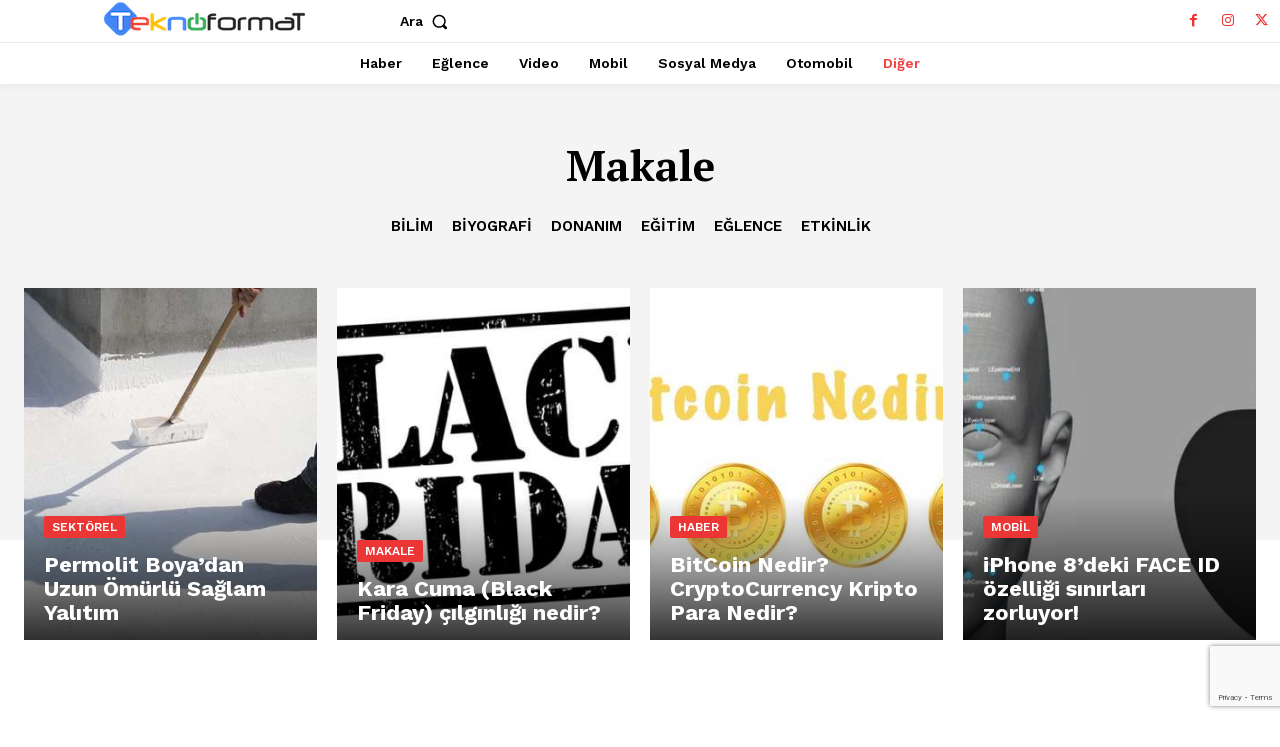

--- FILE ---
content_type: text/html; charset=utf-8
request_url: https://www.google.com/recaptcha/api2/anchor?ar=1&k=6LeIhsIUAAAAAITawrhxhZM_dQq_nlsv9KJaaKB8&co=aHR0cHM6Ly90ZWtub2Zvcm1hdC5jb206NDQz&hl=en&v=PoyoqOPhxBO7pBk68S4YbpHZ&size=invisible&anchor-ms=20000&execute-ms=30000&cb=ollccahicf08
body_size: 48654
content:
<!DOCTYPE HTML><html dir="ltr" lang="en"><head><meta http-equiv="Content-Type" content="text/html; charset=UTF-8">
<meta http-equiv="X-UA-Compatible" content="IE=edge">
<title>reCAPTCHA</title>
<style type="text/css">
/* cyrillic-ext */
@font-face {
  font-family: 'Roboto';
  font-style: normal;
  font-weight: 400;
  font-stretch: 100%;
  src: url(//fonts.gstatic.com/s/roboto/v48/KFO7CnqEu92Fr1ME7kSn66aGLdTylUAMa3GUBHMdazTgWw.woff2) format('woff2');
  unicode-range: U+0460-052F, U+1C80-1C8A, U+20B4, U+2DE0-2DFF, U+A640-A69F, U+FE2E-FE2F;
}
/* cyrillic */
@font-face {
  font-family: 'Roboto';
  font-style: normal;
  font-weight: 400;
  font-stretch: 100%;
  src: url(//fonts.gstatic.com/s/roboto/v48/KFO7CnqEu92Fr1ME7kSn66aGLdTylUAMa3iUBHMdazTgWw.woff2) format('woff2');
  unicode-range: U+0301, U+0400-045F, U+0490-0491, U+04B0-04B1, U+2116;
}
/* greek-ext */
@font-face {
  font-family: 'Roboto';
  font-style: normal;
  font-weight: 400;
  font-stretch: 100%;
  src: url(//fonts.gstatic.com/s/roboto/v48/KFO7CnqEu92Fr1ME7kSn66aGLdTylUAMa3CUBHMdazTgWw.woff2) format('woff2');
  unicode-range: U+1F00-1FFF;
}
/* greek */
@font-face {
  font-family: 'Roboto';
  font-style: normal;
  font-weight: 400;
  font-stretch: 100%;
  src: url(//fonts.gstatic.com/s/roboto/v48/KFO7CnqEu92Fr1ME7kSn66aGLdTylUAMa3-UBHMdazTgWw.woff2) format('woff2');
  unicode-range: U+0370-0377, U+037A-037F, U+0384-038A, U+038C, U+038E-03A1, U+03A3-03FF;
}
/* math */
@font-face {
  font-family: 'Roboto';
  font-style: normal;
  font-weight: 400;
  font-stretch: 100%;
  src: url(//fonts.gstatic.com/s/roboto/v48/KFO7CnqEu92Fr1ME7kSn66aGLdTylUAMawCUBHMdazTgWw.woff2) format('woff2');
  unicode-range: U+0302-0303, U+0305, U+0307-0308, U+0310, U+0312, U+0315, U+031A, U+0326-0327, U+032C, U+032F-0330, U+0332-0333, U+0338, U+033A, U+0346, U+034D, U+0391-03A1, U+03A3-03A9, U+03B1-03C9, U+03D1, U+03D5-03D6, U+03F0-03F1, U+03F4-03F5, U+2016-2017, U+2034-2038, U+203C, U+2040, U+2043, U+2047, U+2050, U+2057, U+205F, U+2070-2071, U+2074-208E, U+2090-209C, U+20D0-20DC, U+20E1, U+20E5-20EF, U+2100-2112, U+2114-2115, U+2117-2121, U+2123-214F, U+2190, U+2192, U+2194-21AE, U+21B0-21E5, U+21F1-21F2, U+21F4-2211, U+2213-2214, U+2216-22FF, U+2308-230B, U+2310, U+2319, U+231C-2321, U+2336-237A, U+237C, U+2395, U+239B-23B7, U+23D0, U+23DC-23E1, U+2474-2475, U+25AF, U+25B3, U+25B7, U+25BD, U+25C1, U+25CA, U+25CC, U+25FB, U+266D-266F, U+27C0-27FF, U+2900-2AFF, U+2B0E-2B11, U+2B30-2B4C, U+2BFE, U+3030, U+FF5B, U+FF5D, U+1D400-1D7FF, U+1EE00-1EEFF;
}
/* symbols */
@font-face {
  font-family: 'Roboto';
  font-style: normal;
  font-weight: 400;
  font-stretch: 100%;
  src: url(//fonts.gstatic.com/s/roboto/v48/KFO7CnqEu92Fr1ME7kSn66aGLdTylUAMaxKUBHMdazTgWw.woff2) format('woff2');
  unicode-range: U+0001-000C, U+000E-001F, U+007F-009F, U+20DD-20E0, U+20E2-20E4, U+2150-218F, U+2190, U+2192, U+2194-2199, U+21AF, U+21E6-21F0, U+21F3, U+2218-2219, U+2299, U+22C4-22C6, U+2300-243F, U+2440-244A, U+2460-24FF, U+25A0-27BF, U+2800-28FF, U+2921-2922, U+2981, U+29BF, U+29EB, U+2B00-2BFF, U+4DC0-4DFF, U+FFF9-FFFB, U+10140-1018E, U+10190-1019C, U+101A0, U+101D0-101FD, U+102E0-102FB, U+10E60-10E7E, U+1D2C0-1D2D3, U+1D2E0-1D37F, U+1F000-1F0FF, U+1F100-1F1AD, U+1F1E6-1F1FF, U+1F30D-1F30F, U+1F315, U+1F31C, U+1F31E, U+1F320-1F32C, U+1F336, U+1F378, U+1F37D, U+1F382, U+1F393-1F39F, U+1F3A7-1F3A8, U+1F3AC-1F3AF, U+1F3C2, U+1F3C4-1F3C6, U+1F3CA-1F3CE, U+1F3D4-1F3E0, U+1F3ED, U+1F3F1-1F3F3, U+1F3F5-1F3F7, U+1F408, U+1F415, U+1F41F, U+1F426, U+1F43F, U+1F441-1F442, U+1F444, U+1F446-1F449, U+1F44C-1F44E, U+1F453, U+1F46A, U+1F47D, U+1F4A3, U+1F4B0, U+1F4B3, U+1F4B9, U+1F4BB, U+1F4BF, U+1F4C8-1F4CB, U+1F4D6, U+1F4DA, U+1F4DF, U+1F4E3-1F4E6, U+1F4EA-1F4ED, U+1F4F7, U+1F4F9-1F4FB, U+1F4FD-1F4FE, U+1F503, U+1F507-1F50B, U+1F50D, U+1F512-1F513, U+1F53E-1F54A, U+1F54F-1F5FA, U+1F610, U+1F650-1F67F, U+1F687, U+1F68D, U+1F691, U+1F694, U+1F698, U+1F6AD, U+1F6B2, U+1F6B9-1F6BA, U+1F6BC, U+1F6C6-1F6CF, U+1F6D3-1F6D7, U+1F6E0-1F6EA, U+1F6F0-1F6F3, U+1F6F7-1F6FC, U+1F700-1F7FF, U+1F800-1F80B, U+1F810-1F847, U+1F850-1F859, U+1F860-1F887, U+1F890-1F8AD, U+1F8B0-1F8BB, U+1F8C0-1F8C1, U+1F900-1F90B, U+1F93B, U+1F946, U+1F984, U+1F996, U+1F9E9, U+1FA00-1FA6F, U+1FA70-1FA7C, U+1FA80-1FA89, U+1FA8F-1FAC6, U+1FACE-1FADC, U+1FADF-1FAE9, U+1FAF0-1FAF8, U+1FB00-1FBFF;
}
/* vietnamese */
@font-face {
  font-family: 'Roboto';
  font-style: normal;
  font-weight: 400;
  font-stretch: 100%;
  src: url(//fonts.gstatic.com/s/roboto/v48/KFO7CnqEu92Fr1ME7kSn66aGLdTylUAMa3OUBHMdazTgWw.woff2) format('woff2');
  unicode-range: U+0102-0103, U+0110-0111, U+0128-0129, U+0168-0169, U+01A0-01A1, U+01AF-01B0, U+0300-0301, U+0303-0304, U+0308-0309, U+0323, U+0329, U+1EA0-1EF9, U+20AB;
}
/* latin-ext */
@font-face {
  font-family: 'Roboto';
  font-style: normal;
  font-weight: 400;
  font-stretch: 100%;
  src: url(//fonts.gstatic.com/s/roboto/v48/KFO7CnqEu92Fr1ME7kSn66aGLdTylUAMa3KUBHMdazTgWw.woff2) format('woff2');
  unicode-range: U+0100-02BA, U+02BD-02C5, U+02C7-02CC, U+02CE-02D7, U+02DD-02FF, U+0304, U+0308, U+0329, U+1D00-1DBF, U+1E00-1E9F, U+1EF2-1EFF, U+2020, U+20A0-20AB, U+20AD-20C0, U+2113, U+2C60-2C7F, U+A720-A7FF;
}
/* latin */
@font-face {
  font-family: 'Roboto';
  font-style: normal;
  font-weight: 400;
  font-stretch: 100%;
  src: url(//fonts.gstatic.com/s/roboto/v48/KFO7CnqEu92Fr1ME7kSn66aGLdTylUAMa3yUBHMdazQ.woff2) format('woff2');
  unicode-range: U+0000-00FF, U+0131, U+0152-0153, U+02BB-02BC, U+02C6, U+02DA, U+02DC, U+0304, U+0308, U+0329, U+2000-206F, U+20AC, U+2122, U+2191, U+2193, U+2212, U+2215, U+FEFF, U+FFFD;
}
/* cyrillic-ext */
@font-face {
  font-family: 'Roboto';
  font-style: normal;
  font-weight: 500;
  font-stretch: 100%;
  src: url(//fonts.gstatic.com/s/roboto/v48/KFO7CnqEu92Fr1ME7kSn66aGLdTylUAMa3GUBHMdazTgWw.woff2) format('woff2');
  unicode-range: U+0460-052F, U+1C80-1C8A, U+20B4, U+2DE0-2DFF, U+A640-A69F, U+FE2E-FE2F;
}
/* cyrillic */
@font-face {
  font-family: 'Roboto';
  font-style: normal;
  font-weight: 500;
  font-stretch: 100%;
  src: url(//fonts.gstatic.com/s/roboto/v48/KFO7CnqEu92Fr1ME7kSn66aGLdTylUAMa3iUBHMdazTgWw.woff2) format('woff2');
  unicode-range: U+0301, U+0400-045F, U+0490-0491, U+04B0-04B1, U+2116;
}
/* greek-ext */
@font-face {
  font-family: 'Roboto';
  font-style: normal;
  font-weight: 500;
  font-stretch: 100%;
  src: url(//fonts.gstatic.com/s/roboto/v48/KFO7CnqEu92Fr1ME7kSn66aGLdTylUAMa3CUBHMdazTgWw.woff2) format('woff2');
  unicode-range: U+1F00-1FFF;
}
/* greek */
@font-face {
  font-family: 'Roboto';
  font-style: normal;
  font-weight: 500;
  font-stretch: 100%;
  src: url(//fonts.gstatic.com/s/roboto/v48/KFO7CnqEu92Fr1ME7kSn66aGLdTylUAMa3-UBHMdazTgWw.woff2) format('woff2');
  unicode-range: U+0370-0377, U+037A-037F, U+0384-038A, U+038C, U+038E-03A1, U+03A3-03FF;
}
/* math */
@font-face {
  font-family: 'Roboto';
  font-style: normal;
  font-weight: 500;
  font-stretch: 100%;
  src: url(//fonts.gstatic.com/s/roboto/v48/KFO7CnqEu92Fr1ME7kSn66aGLdTylUAMawCUBHMdazTgWw.woff2) format('woff2');
  unicode-range: U+0302-0303, U+0305, U+0307-0308, U+0310, U+0312, U+0315, U+031A, U+0326-0327, U+032C, U+032F-0330, U+0332-0333, U+0338, U+033A, U+0346, U+034D, U+0391-03A1, U+03A3-03A9, U+03B1-03C9, U+03D1, U+03D5-03D6, U+03F0-03F1, U+03F4-03F5, U+2016-2017, U+2034-2038, U+203C, U+2040, U+2043, U+2047, U+2050, U+2057, U+205F, U+2070-2071, U+2074-208E, U+2090-209C, U+20D0-20DC, U+20E1, U+20E5-20EF, U+2100-2112, U+2114-2115, U+2117-2121, U+2123-214F, U+2190, U+2192, U+2194-21AE, U+21B0-21E5, U+21F1-21F2, U+21F4-2211, U+2213-2214, U+2216-22FF, U+2308-230B, U+2310, U+2319, U+231C-2321, U+2336-237A, U+237C, U+2395, U+239B-23B7, U+23D0, U+23DC-23E1, U+2474-2475, U+25AF, U+25B3, U+25B7, U+25BD, U+25C1, U+25CA, U+25CC, U+25FB, U+266D-266F, U+27C0-27FF, U+2900-2AFF, U+2B0E-2B11, U+2B30-2B4C, U+2BFE, U+3030, U+FF5B, U+FF5D, U+1D400-1D7FF, U+1EE00-1EEFF;
}
/* symbols */
@font-face {
  font-family: 'Roboto';
  font-style: normal;
  font-weight: 500;
  font-stretch: 100%;
  src: url(//fonts.gstatic.com/s/roboto/v48/KFO7CnqEu92Fr1ME7kSn66aGLdTylUAMaxKUBHMdazTgWw.woff2) format('woff2');
  unicode-range: U+0001-000C, U+000E-001F, U+007F-009F, U+20DD-20E0, U+20E2-20E4, U+2150-218F, U+2190, U+2192, U+2194-2199, U+21AF, U+21E6-21F0, U+21F3, U+2218-2219, U+2299, U+22C4-22C6, U+2300-243F, U+2440-244A, U+2460-24FF, U+25A0-27BF, U+2800-28FF, U+2921-2922, U+2981, U+29BF, U+29EB, U+2B00-2BFF, U+4DC0-4DFF, U+FFF9-FFFB, U+10140-1018E, U+10190-1019C, U+101A0, U+101D0-101FD, U+102E0-102FB, U+10E60-10E7E, U+1D2C0-1D2D3, U+1D2E0-1D37F, U+1F000-1F0FF, U+1F100-1F1AD, U+1F1E6-1F1FF, U+1F30D-1F30F, U+1F315, U+1F31C, U+1F31E, U+1F320-1F32C, U+1F336, U+1F378, U+1F37D, U+1F382, U+1F393-1F39F, U+1F3A7-1F3A8, U+1F3AC-1F3AF, U+1F3C2, U+1F3C4-1F3C6, U+1F3CA-1F3CE, U+1F3D4-1F3E0, U+1F3ED, U+1F3F1-1F3F3, U+1F3F5-1F3F7, U+1F408, U+1F415, U+1F41F, U+1F426, U+1F43F, U+1F441-1F442, U+1F444, U+1F446-1F449, U+1F44C-1F44E, U+1F453, U+1F46A, U+1F47D, U+1F4A3, U+1F4B0, U+1F4B3, U+1F4B9, U+1F4BB, U+1F4BF, U+1F4C8-1F4CB, U+1F4D6, U+1F4DA, U+1F4DF, U+1F4E3-1F4E6, U+1F4EA-1F4ED, U+1F4F7, U+1F4F9-1F4FB, U+1F4FD-1F4FE, U+1F503, U+1F507-1F50B, U+1F50D, U+1F512-1F513, U+1F53E-1F54A, U+1F54F-1F5FA, U+1F610, U+1F650-1F67F, U+1F687, U+1F68D, U+1F691, U+1F694, U+1F698, U+1F6AD, U+1F6B2, U+1F6B9-1F6BA, U+1F6BC, U+1F6C6-1F6CF, U+1F6D3-1F6D7, U+1F6E0-1F6EA, U+1F6F0-1F6F3, U+1F6F7-1F6FC, U+1F700-1F7FF, U+1F800-1F80B, U+1F810-1F847, U+1F850-1F859, U+1F860-1F887, U+1F890-1F8AD, U+1F8B0-1F8BB, U+1F8C0-1F8C1, U+1F900-1F90B, U+1F93B, U+1F946, U+1F984, U+1F996, U+1F9E9, U+1FA00-1FA6F, U+1FA70-1FA7C, U+1FA80-1FA89, U+1FA8F-1FAC6, U+1FACE-1FADC, U+1FADF-1FAE9, U+1FAF0-1FAF8, U+1FB00-1FBFF;
}
/* vietnamese */
@font-face {
  font-family: 'Roboto';
  font-style: normal;
  font-weight: 500;
  font-stretch: 100%;
  src: url(//fonts.gstatic.com/s/roboto/v48/KFO7CnqEu92Fr1ME7kSn66aGLdTylUAMa3OUBHMdazTgWw.woff2) format('woff2');
  unicode-range: U+0102-0103, U+0110-0111, U+0128-0129, U+0168-0169, U+01A0-01A1, U+01AF-01B0, U+0300-0301, U+0303-0304, U+0308-0309, U+0323, U+0329, U+1EA0-1EF9, U+20AB;
}
/* latin-ext */
@font-face {
  font-family: 'Roboto';
  font-style: normal;
  font-weight: 500;
  font-stretch: 100%;
  src: url(//fonts.gstatic.com/s/roboto/v48/KFO7CnqEu92Fr1ME7kSn66aGLdTylUAMa3KUBHMdazTgWw.woff2) format('woff2');
  unicode-range: U+0100-02BA, U+02BD-02C5, U+02C7-02CC, U+02CE-02D7, U+02DD-02FF, U+0304, U+0308, U+0329, U+1D00-1DBF, U+1E00-1E9F, U+1EF2-1EFF, U+2020, U+20A0-20AB, U+20AD-20C0, U+2113, U+2C60-2C7F, U+A720-A7FF;
}
/* latin */
@font-face {
  font-family: 'Roboto';
  font-style: normal;
  font-weight: 500;
  font-stretch: 100%;
  src: url(//fonts.gstatic.com/s/roboto/v48/KFO7CnqEu92Fr1ME7kSn66aGLdTylUAMa3yUBHMdazQ.woff2) format('woff2');
  unicode-range: U+0000-00FF, U+0131, U+0152-0153, U+02BB-02BC, U+02C6, U+02DA, U+02DC, U+0304, U+0308, U+0329, U+2000-206F, U+20AC, U+2122, U+2191, U+2193, U+2212, U+2215, U+FEFF, U+FFFD;
}
/* cyrillic-ext */
@font-face {
  font-family: 'Roboto';
  font-style: normal;
  font-weight: 900;
  font-stretch: 100%;
  src: url(//fonts.gstatic.com/s/roboto/v48/KFO7CnqEu92Fr1ME7kSn66aGLdTylUAMa3GUBHMdazTgWw.woff2) format('woff2');
  unicode-range: U+0460-052F, U+1C80-1C8A, U+20B4, U+2DE0-2DFF, U+A640-A69F, U+FE2E-FE2F;
}
/* cyrillic */
@font-face {
  font-family: 'Roboto';
  font-style: normal;
  font-weight: 900;
  font-stretch: 100%;
  src: url(//fonts.gstatic.com/s/roboto/v48/KFO7CnqEu92Fr1ME7kSn66aGLdTylUAMa3iUBHMdazTgWw.woff2) format('woff2');
  unicode-range: U+0301, U+0400-045F, U+0490-0491, U+04B0-04B1, U+2116;
}
/* greek-ext */
@font-face {
  font-family: 'Roboto';
  font-style: normal;
  font-weight: 900;
  font-stretch: 100%;
  src: url(//fonts.gstatic.com/s/roboto/v48/KFO7CnqEu92Fr1ME7kSn66aGLdTylUAMa3CUBHMdazTgWw.woff2) format('woff2');
  unicode-range: U+1F00-1FFF;
}
/* greek */
@font-face {
  font-family: 'Roboto';
  font-style: normal;
  font-weight: 900;
  font-stretch: 100%;
  src: url(//fonts.gstatic.com/s/roboto/v48/KFO7CnqEu92Fr1ME7kSn66aGLdTylUAMa3-UBHMdazTgWw.woff2) format('woff2');
  unicode-range: U+0370-0377, U+037A-037F, U+0384-038A, U+038C, U+038E-03A1, U+03A3-03FF;
}
/* math */
@font-face {
  font-family: 'Roboto';
  font-style: normal;
  font-weight: 900;
  font-stretch: 100%;
  src: url(//fonts.gstatic.com/s/roboto/v48/KFO7CnqEu92Fr1ME7kSn66aGLdTylUAMawCUBHMdazTgWw.woff2) format('woff2');
  unicode-range: U+0302-0303, U+0305, U+0307-0308, U+0310, U+0312, U+0315, U+031A, U+0326-0327, U+032C, U+032F-0330, U+0332-0333, U+0338, U+033A, U+0346, U+034D, U+0391-03A1, U+03A3-03A9, U+03B1-03C9, U+03D1, U+03D5-03D6, U+03F0-03F1, U+03F4-03F5, U+2016-2017, U+2034-2038, U+203C, U+2040, U+2043, U+2047, U+2050, U+2057, U+205F, U+2070-2071, U+2074-208E, U+2090-209C, U+20D0-20DC, U+20E1, U+20E5-20EF, U+2100-2112, U+2114-2115, U+2117-2121, U+2123-214F, U+2190, U+2192, U+2194-21AE, U+21B0-21E5, U+21F1-21F2, U+21F4-2211, U+2213-2214, U+2216-22FF, U+2308-230B, U+2310, U+2319, U+231C-2321, U+2336-237A, U+237C, U+2395, U+239B-23B7, U+23D0, U+23DC-23E1, U+2474-2475, U+25AF, U+25B3, U+25B7, U+25BD, U+25C1, U+25CA, U+25CC, U+25FB, U+266D-266F, U+27C0-27FF, U+2900-2AFF, U+2B0E-2B11, U+2B30-2B4C, U+2BFE, U+3030, U+FF5B, U+FF5D, U+1D400-1D7FF, U+1EE00-1EEFF;
}
/* symbols */
@font-face {
  font-family: 'Roboto';
  font-style: normal;
  font-weight: 900;
  font-stretch: 100%;
  src: url(//fonts.gstatic.com/s/roboto/v48/KFO7CnqEu92Fr1ME7kSn66aGLdTylUAMaxKUBHMdazTgWw.woff2) format('woff2');
  unicode-range: U+0001-000C, U+000E-001F, U+007F-009F, U+20DD-20E0, U+20E2-20E4, U+2150-218F, U+2190, U+2192, U+2194-2199, U+21AF, U+21E6-21F0, U+21F3, U+2218-2219, U+2299, U+22C4-22C6, U+2300-243F, U+2440-244A, U+2460-24FF, U+25A0-27BF, U+2800-28FF, U+2921-2922, U+2981, U+29BF, U+29EB, U+2B00-2BFF, U+4DC0-4DFF, U+FFF9-FFFB, U+10140-1018E, U+10190-1019C, U+101A0, U+101D0-101FD, U+102E0-102FB, U+10E60-10E7E, U+1D2C0-1D2D3, U+1D2E0-1D37F, U+1F000-1F0FF, U+1F100-1F1AD, U+1F1E6-1F1FF, U+1F30D-1F30F, U+1F315, U+1F31C, U+1F31E, U+1F320-1F32C, U+1F336, U+1F378, U+1F37D, U+1F382, U+1F393-1F39F, U+1F3A7-1F3A8, U+1F3AC-1F3AF, U+1F3C2, U+1F3C4-1F3C6, U+1F3CA-1F3CE, U+1F3D4-1F3E0, U+1F3ED, U+1F3F1-1F3F3, U+1F3F5-1F3F7, U+1F408, U+1F415, U+1F41F, U+1F426, U+1F43F, U+1F441-1F442, U+1F444, U+1F446-1F449, U+1F44C-1F44E, U+1F453, U+1F46A, U+1F47D, U+1F4A3, U+1F4B0, U+1F4B3, U+1F4B9, U+1F4BB, U+1F4BF, U+1F4C8-1F4CB, U+1F4D6, U+1F4DA, U+1F4DF, U+1F4E3-1F4E6, U+1F4EA-1F4ED, U+1F4F7, U+1F4F9-1F4FB, U+1F4FD-1F4FE, U+1F503, U+1F507-1F50B, U+1F50D, U+1F512-1F513, U+1F53E-1F54A, U+1F54F-1F5FA, U+1F610, U+1F650-1F67F, U+1F687, U+1F68D, U+1F691, U+1F694, U+1F698, U+1F6AD, U+1F6B2, U+1F6B9-1F6BA, U+1F6BC, U+1F6C6-1F6CF, U+1F6D3-1F6D7, U+1F6E0-1F6EA, U+1F6F0-1F6F3, U+1F6F7-1F6FC, U+1F700-1F7FF, U+1F800-1F80B, U+1F810-1F847, U+1F850-1F859, U+1F860-1F887, U+1F890-1F8AD, U+1F8B0-1F8BB, U+1F8C0-1F8C1, U+1F900-1F90B, U+1F93B, U+1F946, U+1F984, U+1F996, U+1F9E9, U+1FA00-1FA6F, U+1FA70-1FA7C, U+1FA80-1FA89, U+1FA8F-1FAC6, U+1FACE-1FADC, U+1FADF-1FAE9, U+1FAF0-1FAF8, U+1FB00-1FBFF;
}
/* vietnamese */
@font-face {
  font-family: 'Roboto';
  font-style: normal;
  font-weight: 900;
  font-stretch: 100%;
  src: url(//fonts.gstatic.com/s/roboto/v48/KFO7CnqEu92Fr1ME7kSn66aGLdTylUAMa3OUBHMdazTgWw.woff2) format('woff2');
  unicode-range: U+0102-0103, U+0110-0111, U+0128-0129, U+0168-0169, U+01A0-01A1, U+01AF-01B0, U+0300-0301, U+0303-0304, U+0308-0309, U+0323, U+0329, U+1EA0-1EF9, U+20AB;
}
/* latin-ext */
@font-face {
  font-family: 'Roboto';
  font-style: normal;
  font-weight: 900;
  font-stretch: 100%;
  src: url(//fonts.gstatic.com/s/roboto/v48/KFO7CnqEu92Fr1ME7kSn66aGLdTylUAMa3KUBHMdazTgWw.woff2) format('woff2');
  unicode-range: U+0100-02BA, U+02BD-02C5, U+02C7-02CC, U+02CE-02D7, U+02DD-02FF, U+0304, U+0308, U+0329, U+1D00-1DBF, U+1E00-1E9F, U+1EF2-1EFF, U+2020, U+20A0-20AB, U+20AD-20C0, U+2113, U+2C60-2C7F, U+A720-A7FF;
}
/* latin */
@font-face {
  font-family: 'Roboto';
  font-style: normal;
  font-weight: 900;
  font-stretch: 100%;
  src: url(//fonts.gstatic.com/s/roboto/v48/KFO7CnqEu92Fr1ME7kSn66aGLdTylUAMa3yUBHMdazQ.woff2) format('woff2');
  unicode-range: U+0000-00FF, U+0131, U+0152-0153, U+02BB-02BC, U+02C6, U+02DA, U+02DC, U+0304, U+0308, U+0329, U+2000-206F, U+20AC, U+2122, U+2191, U+2193, U+2212, U+2215, U+FEFF, U+FFFD;
}

</style>
<link rel="stylesheet" type="text/css" href="https://www.gstatic.com/recaptcha/releases/PoyoqOPhxBO7pBk68S4YbpHZ/styles__ltr.css">
<script nonce="KI92vm9JjgwL5DVa-qhsJw" type="text/javascript">window['__recaptcha_api'] = 'https://www.google.com/recaptcha/api2/';</script>
<script type="text/javascript" src="https://www.gstatic.com/recaptcha/releases/PoyoqOPhxBO7pBk68S4YbpHZ/recaptcha__en.js" nonce="KI92vm9JjgwL5DVa-qhsJw">
      
    </script></head>
<body><div id="rc-anchor-alert" class="rc-anchor-alert"></div>
<input type="hidden" id="recaptcha-token" value="[base64]">
<script type="text/javascript" nonce="KI92vm9JjgwL5DVa-qhsJw">
      recaptcha.anchor.Main.init("[\x22ainput\x22,[\x22bgdata\x22,\x22\x22,\[base64]/[base64]/[base64]/[base64]/[base64]/[base64]/KGcoTywyNTMsTy5PKSxVRyhPLEMpKTpnKE8sMjUzLEMpLE8pKSxsKSksTykpfSxieT1mdW5jdGlvbihDLE8sdSxsKXtmb3IobD0odT1SKEMpLDApO08+MDtPLS0pbD1sPDw4fFooQyk7ZyhDLHUsbCl9LFVHPWZ1bmN0aW9uKEMsTyl7Qy5pLmxlbmd0aD4xMDQ/[base64]/[base64]/[base64]/[base64]/[base64]/[base64]/[base64]\\u003d\x22,\[base64]\\u003d\\u003d\x22,\x22XsKew4oaw6fChcO0S8O+wpd+OsKsKMK1eVNgw7HDrwHDnsK/wpbCoE3Dvl/DjQoLaDc9ewASfcKuwrZSwoFGIx41w6TCrR1rw63CiVNDwpAPG1jClUY2w4fCl8Kqw4BoD3fCqGXDs8KNGMKTwrDDjF8FIMK2wrbDhsK1I04lwo3CoMOcd8OVwo7Drg7DkF0GfMK4wrXDrsOvYMKWwq5Vw4UcA1/CtsKkNwx8KiPCnUTDnsK1w4TCmcOtw4LCicOwZMKWwqvDphTDozTDm2I4wrrDscKtesKREcKeP2kdwrMPwpA6eAXDkgl4w6DCoDfCl2d2wobDjTrDp0ZUw5DDsmUOw707w67DrC7CoiQ/w5LCiHpjMEptcW/DiCErKsOeTFXCqsOKW8Ocwrh+DcK9wq3CjsOAw6TCqS/CnngaPCIaJ10/w6jDmxFbWC7CgWhUwqPCksOiw6ZXKcO/[base64]/DryLDkkvCksOcwr9KER7CqmM6wrZaw79xw5tcJMOZDx1aw4bCgsKQw63CkxjCkgjCmU3ClW7CgyBhV8OtKUdCGMKCwr7DgSYBw7PCqjXDu8KXJsKfP0XDmcKSw4jCpyvDgyI+w5zCtikRQ0F3wr9YIsOJBsK3w4rCjH7CjVPCtcKNWMKwBRpedhwWw6/Dh8Kxw7LCrXxQWwTDtgg4AsOLdAF7QCPDl0zDtSASwqY0wrAxaMKAwoJ1w4UPwqN+eMO0Q3E9EiXCoVzCiiUtVwApQxLDnMKew4k7w6vDicOQw5tPwrnCqsKZETtmwqzCnjDCtXxWYcOJcsKywqDCmsKAwo/CoMOjXWHDvMOjb0jDtiFSXWhwwqdNwookw6fCtMKewrXCscKFwqEfTgnDo1kHw4zCgsKjeQRCw5lVw4VNw6bCmsKAw4DDrcO+RCRXwrw9wqVcaS7Cp8K/w6YQwqZ4wr9GewLDoMKUBDcoODHCqMKXKMOMwrDDgMOocMKmw4IaAsK+wqwrwofCscK4dHNfwq0Iw7VmwrEow4/DpsKQaMKCwpByWA7CpGMPw7QLfSIEwq0jw4bDgMO5wrbDgMKkw7wHwqdnDFHDq8K2wpfDuG/CsMOjYsK3w7XChcKnbcKXCsOkaDrDocK/cHTDh8KhI8OxdmvCjMOqd8OMw6ZFQcKNw7LCuW17wpcqfjskwo7DsG3DrsO9wq3DiMKwOx9/w4vDlsObwpnChnvCpCFSwp9tRcOfRsOMwofCosKUwqTChmDCusO+f8KAJ8KWwq7DpXVaYXdlRcKGe8KGHcKhwp7CqMONw4ENw4pww6PCpwkfwpvCrG/[base64]/[base64]/w6bCtU/[base64]/Cgg/CqsKLUmwxwp9MwpwAwoXDhMORIFovw5/Cp8KkwprDssKOw7fDvcOyfRrCvx8NFMK5wrnDr2AtwpYCYG/[base64]/w6LDpnI+wpTDh11gw6HDoVdEUiXDum7Cp8KgwozDpcORw5toLwN7w4fCmcKQOsK+w4lCwpTCkMOjw5XDosKFDsOUw5jCk0klw58uTi0Uw4AUd8O/[base64]/CpsOTZsKtJcKqw5DCpsKoHgZuw6TCpcKzLMK4BTnDj3rCp8O3w4gVPmHDpiLCq8O+w6DDu009QMOow58ew4V3wosTSDFhASg4w6/[base64]/[base64]/[base64]/w5Enwp7Cu8KpwrnCl8KrJAYkwrrDuwBzCkPCvsKtP8OTEMKMw6h6aMK5dcKTwpgGGVF4WituwpjDilnCiHxGL8O4dUnDpcKbOGjCgMKIL8Oyw6dnBkzCujQvKiDDhjNIwod8w4TDp1Yxwpc/NMKtQGBoHsOHw7kQwrFQdidPA8ORwos1QsKod8KPYsOtPC3CosO6w6R6w6/DlsOMw6HDscKARAvDscKMAsO+BcKqBXbDuiLDtcOjw5/Ck8OEw7hhwrzDlMOgw6PCmsOPZHZONcKtwoUOw6nDkH52XkzDr2svacO5w6HCqcO9w7oPdsKmIcO0VsKQw4bCoCZAcsOvw5PDlwTDrcONH3sewoXDhUkfWcONIXPDrsKywpgzwqZMw4bDtQ9iwrPDtMK2w7jCoVhOwqfCk8OULFlTwqXDr8K/eMKhwqZSU01Rw58JwqLDv3YewpXCpgBDdh7DpSjCiwfDpcKRHMOIwoFrbirCgUDDtBnDlwzDlGI7wqpQwr9Fw4TCrQHDlD7Cv8OpYGnCh0zDt8KtEcK0ORhfLGHDn0cjwovCvMKKw4TCu8OIwoHDgz/CrG3DoHDDon3DrsKvQ8OYwrZzwq97WWFow6rCqmJdw4ACQEFKw6BEKcKpFC7Cj1FiwqMHIMKRAcKtwpwxwr3Do8OQWsOHNsKaLXEvw63DqsKwXXNqdsKywo0swonDjyrDsX/[base64]/MnjDhQ/[base64]/[base64]/PMKJVsKRwpDDpcOcUXVew5/DjcOPwpMBw4fDjsK4U0zDrsKAci3DgGYjwokgSsOpVWNaw54Ow4gbwqzDnTvCgRVcw4nDjcKew5ZAdMOWwrPDo8OFwp3CvWrDsC9XF0jCvsKifVoGw6B0w4xvw7PDhBp9FMK8YEEyQHDCjcKNwpPDkmVBwp02fAITXRhHw6V6MB4Aw4tXw7AsWRIfwrXDhMO/[base64]/wptvwoTCsA7CpcO+KcO9w5fCjMOzUA7DgBXDusOzw6gld1Agw4wmwoN6w57CkX7DiC4zesOlVn1Ww6/CimzCh8OXNsKcXMKoQ8Ohw5PCt8KIwqN8HRIsw73DrsO9wrTDtMKDw5BzUsKQVsKCw6hewqbCgk/Co8OZwpzCpXDDtg5gGRrCqsKZw4hUwpXDiwLCvcKKYsKJF8Olw77DkcOIwoNZw4fDrWnCvsOqw6PDkzPCk8OKdcO7MMOdMUvClMKKMcK5GW1Lw7Jhw5HDnF/DvcOmw6BpwpoNAmhowr7CucOGw7nDgMKqw4LDgMK/wrFnwopmYsKGFcOIwq7Cl8K5w6vCicKCwolJwqPDsClcOnc7VsK1w7EJw5XDqmnDpz7Do8OQwrLCuQ7DoMOpw4VXw5jDvFzDqCE/wqVJWsKHTsKcO2/[base64]/DosKZw4IPOcOXQ8OrLMOXfh9WdsKYw47CtQl/aMOJTCgycA/DkDTDscKmS2xtw67Cv2NQwrw7ZAfDvgpSwrvDmz7CsE0gTHppw6/CkUx+fcKpwqcWwqvCujonw4zDmAV4ScKQf8KRQsKrOcOGaV/DtRlBw5XCqR/DgjRLdMKQw5YSwoHDosOIfMOZBWbCrMOxb8O6W8KZw53DtcKJFiZ/f8ORw77CvmLCvyYJwpAbSsK/wp/CiMOwGgAuQcOAwqLDnl0cQMKFw6XCpFHDlMK9w5VZVGhZwpvDtV7CscOrw5Q+wpXDt8KewobDjmB2fXLCusKzA8KKwpTCgsK7wqMqw7bCpsKzF1LDsMKoayjCmMKXfxLCrgLDnsODWjTCvRfDk8KXwoddAsOuZsKhfsKpDzzDm8OWGcOGJ8K2GsKfwo/CksKTSxZ0w47CqMOHCHjCs8OFFcKHHsO0wrJsw59gcsOTw57Dq8O1Q8ODHC3CrX7CuMOvwpc1wo9DwohIw4HCt0bDrmrCh2fCtzDDgcKOY8OXwrvDtsOZwqPDmsKAw4nDkE0HEsOmfXnDvw4xw57DrGNQwqRtPFbCsk/CnHfDusO1eMOCV8OPUMOgcD9cHHsDwrphMMKOw6TCuV4tw5UBw5TDgcKyZsKXw7JSw7HDkT3CoyQRKxzDi0HCuxQuwqtVw5NVbE/ChcO8w6vCuMKvw4opw5jDu8OewqBswrUFUcOQbcO6C8KBa8Ozw4XCiMOnw5vDscK/CWwaKA9Qwr3DlMKqJ0jCqXVhFcOYPMO9wrjCh8KXBMKRdMKNwpDDo8Oywq/Dk8OtBxtKw55kwp0xGcKPDcONcsOow7kbB8KZLhTCuk/DrcO/[base64]/DsmHCi8Orw6wIwo7DiMKewrQdw6MLw4/CuTnDncKbZnHChkPClGkDw4vDisODw5RjVcKrw7PCiUZhw7LCicKMw5snw6DCpCFJKMORFwjDuMOSGMOJwqFhw6EsHn/CvcKXIzvCpWJIwrM4e8OnwrvCoQLCjsKpw4Vxw73DsTo7wqA9w6/DlTrDrHrDvcKPw4/CqXjDqsKDw4PCjcKSwoIWw6PDp1BtFXcVw7pEfMKIWsKVCsODwpV9Wg/CpGbDtQ/Dq8KAKlnDmMKXwqbCqBALw6LCv8OJLifCgWRuTMKIQCPCgFBSP29eb8ODH0ARaGDDpWjDm0HDhsKnw53CqMKlfsOiaCjDqcKhOxVNGMKCwotvPkbCrVpFD8K9w5zCg8OofMOawqLCtHvDtsOEw70Kw43DgQ7DjMOrw6RTwrIDwq/DosKwWcKsw5Jlw63DsHjDtjpMw4nDmB/ClCbDrsKbLMOvc8K3LHB8wodiwoAow5DDkFBBQyQMwppKKMK/B2Akw7jDpngCJmrDrsOqYsKowpMFw7fDmsOgccOHwpPDuMKqe1LDqcOXSMK3wqXCr1URwogOw47CtcOtUFcMwpzDuDsUwoTDqk/CjT8gSG/Ck8KDw5fCtyt1w7nDmsKbDExCw7DDgTcxwr7CnVQGw7HCtcKlR8Kmw4hgw7kqWcO1GDHDkMKeQ8K2SirDsVtqKGh7GFDDhURCNXTDiMOhHVB7w7YFwqMtL3s0AMOFwp/CpWvCscOTZxLCi8KmMmk4wr9OwqJISsKtS8OdwrcZwpjClcOVwoUxwrYaw6wzNR7CsHrCuMKheUdrwrrChgrCrsKlwp4QKMOFw6rCtmQjdMK8D0vCrcODfcKKw6dgw5szw4R+w6EuOsOTYyURw61Mw4/Cq8OlZE4zw6XCmGADOsKTw7DCpMOkwqE6YWjCisKqbsOkN2bDjzbDu1TCtcOYOWnDhCfCikLCp8Ocwo7Ckh5ISE5jQzwGJ8KyWMKpw4rCjnbDmk1Uw7/ClmQZMVnDglrCjMOkwqnClkYVfMOtwp4zw4dxwoDCu8KewrM5ZMOyexo5wpw/w77CjcKnSRgvIXkgw4ZZwpAKwqTCh07Ch8KLwoszAMK2worCok/CjkjDkcK0ZEvCqTFkWAHDmMKxHjAteFjDucOVez9dZcOFw7ZxNMOMw5nCtDbDsBZnw5EjYGUkw4lAe0fDj2jCmXXDi8Ojw5HCtgcfHl7CqV41w4PCkcKBPWtXGBLDuRUIK8KxwpfChnfCkwHCl8OlwrvDuDHDi2bCmcOmwqLCocK3T8O7wr5QK00uX2jCrnjCh297w6/CvsOXRyQLFMOGwqfCk2/Ckh5HwpzDpDx9UcKRLUzCnDHCtsK+M8KcBxvDhMO7VcK5YsKFw5bDiH0/DzTCrj8nwrEiwqXDj8K1HcKmMcK3bMOIw7bDn8O3wqxUw5UIw4nDiGbCsSI3fxRWw5w0woTCnh9CDUcaVHxiwrtsKnIXIsKEwpbCvT/DjTdPOsK/w5xiw5JXwr/DqMO2w4wJJmjCt8K9UnDDjmQnwrUNwrbCgcKcVcKJw4RPwqHCh3hFLcO9w6bDnjrCkQHDocKdw41ewrdzdHRCwqLDscKlw77CpgR/w5jDo8K9woVvcmRXwpvDjx3ClghJw6LCigLDjGt+w4TDm1/[base64]/DsMOxSSjCuCQuwojDv8OwO8KQIgoXwozDoAcaeikhw5ANwodEEsO5FMOUEBzCj8KxWHrClsORAFHDisOoIiRNAW0MfcKKwokMEihAwqFWMSrCuH4UKgdmXXQQeB3DqsOYwrrCncObWcOXP0fCsBDDrcKjQ8Kfw4XDtzAZJjMmw5rCm8OjVG/[base64]/w5l6wrbCksOgfXdjVsKtURjCuTfDucOSSWBQBVXCpMKqPTxYciNRw74sw77DmxnDtcOfQsOQR1fDvcOlFDTCj8KsRRR3w73Dr0bDgsOhw6DDm8KwwqZvw7HDhcO/SQDCm3jDlGJEwq9twpnDmhV3w5fCmBfDihhcw4zDrXsBD8ORw4DDjQXDnD8dwpkvw47Ch8KPw5heMHZzOcK/J8KpMcOKwrZWw7rDjsKiw54bUAodDcONNQsKGyAzwpzDjADCuiNQbh49w6zChjlew7bCgnRAw5fDkSfDscORMsKdB1w3wqDCl8O5wpzDg8OlwqbDjsOrwofDgsKvwqnDhm7Dpl4Aw6hKwrbDkmHDjMOrHnMPF0ojw7IcYUVdwrdufMOjMD5QVQ3DmMOCw7/Dv8K1wpZ7w6l5wqdCcFrClXvCscKcVC9vwptVRMOGaMOfw7I4d8KGwrMvw5dkEkctw40Cw58lJMOLL3vCqizCgjldw6HDisKdwq3Cs8Kpw5TDsirCuXzDlcKhXcKRw5nCusKgGcKyw4LCtxRnwoFHLMKTw78zwq1hwqTCrMK/PMKIwr1uwrIrcCrDiMOVwoTDjUw+woPChMKjKsO+w5Ulw5zDkS/DgMKMw6fDv8K+FSHClyDDlsKowrkxwqDDlsKwwqtJw58tKSXDqF7CoW/Cv8OLIcOxw7wpKAXDqMOAwpRqLA/[base64]/wpkvw5QzUwcCKSLDr0V4U8Kka2oiVWgJw6t3f8K6w7vCmcO8Chgrw5JSe8O9GcOawoF9aFnClmgGYMKpWAPDssOYBsKVw5UGfMKBw6vDvxZDw5o+w7pnTMKOBADCmcKZPMKiwqTDkcKQwqY0XljCnkzCrjIqwpIUw4HCi8KkOVjDvMOnAlTDn8OAX8KQWT/[base64]/woPCpsOsA8K7HmsWV2bDmcK1WMO9SMODKl89N3bDtcKTTcOnw7TDkA/DpCBXeU/[base64]/wp5jXcOCQcO5esOvwrjChERgwonDvcOUw5o1w7vDlMOVw4DDtVnCjsO3w7IfOSjDqMKMfQF+NsKEw4Rkw7MCLzFtwoI/[base64]/CmsOdWMOILRtFw7/CrjjDtkvDv8Kjw7fCkMKVa2Q7AsOSw7t4ZUdgwpnDgyUISMOLw7DDo8K3Ew/Ctik8X0DChBDDs8O+wq3ChyzCksKPw4XCmUPCqG3Dh28sbcOqOScYJEfCiAN/aWwswobCpMK+LGpoeRPDqMOAwrkFKgAncCzCmsOewoXDqMKHw7zCjA3DpcOpw6XDjklkwqTDocOhwr3ChsKrSlvDrMKJwppJw4sswoLDhsOVw5xvwq1cah9+OMOENhbDnA/CqMODWcOmFsK7w7rCg8O+J8Krw5IfDcOSBh/DswMxwpE9eMOWAcKycUEKwrkvOMKgGVPDjsKUARPDnMKiP8OCVXfCsUBzFCzCnBvCu2NiBcOGREohw7XDqg3CgMOFwq8zw7J7wqrDj8OUw5pUcWbDoMOWw7DDjmnCl8O3fMKYw5TDpkrCiF/DmsOsw5PDqxhnN8KdC3vCjiDDtsOPw7rCs0o5a0zCvG/Dr8O8VsK1w6HDtDvCrGjDhCdLw43CncKef0DCvCMdTR3Cm8One8KNLknDonvDssKtQcKINsO5w5XDlnkZw4vDgMKbOgUDwofDmyLDultRwpJvworDhHNWEwDCpHLCsiMoJlLDrg3DkHvCiC/[base64]/[base64]/CncOkf8K4UsOuwqPDocKvC8O/IcOJW8OMwq7CrsKuw6kgwqfDuCcZw4BuwqUaw74twp/DvBXDgjHCiMOTwpDCmkY9wpbDisOGOmBRwoPDlk7CqRPDgzjDsW1Lw5ATw7QJw4M8MiNkOVl7OsOwCcKAwowyw4XChWpBEDovw5/CvMOfNMO5UhIPw7nDgMOAw67Cg8OUw5giwr3DqMKwFMK+w4vDtcK9cFJ5w6HDjnLDgDvDvXPCtVfCknjCn34rd2EywqJswrDDj0JOwonCpsOowprDhcOmwp8Qwqk4OMONwocZC30ow7JkMsKwwq9Aw7hDNCU4wpUBUS/Dp8OWYjoJwqjDkAHDlMKkwqPCnsKxwojDpcKoMcK9e8Kmw6oVIEkYci7CucOKVcOZXcOyHsKfwrDDngHCoSbDjFhDYktSDcK1Xy3CpyfDrmnDs8O4AMOcKMOxwpIScFDDvsOiw4nDp8KbIMKqwrtVwpTDhknCvQ5yMmpywpjDksObw6/[base64]/w6fDgELDvjjCscKSJgomZcK3d8KpwrbDgsKJQMOIQjBlIAYKw6jChVrCnMKhwpHChMO/S8KHPxbCszMjwqPCt8Orw7XDhsK0JXDDgXwrwovDtMKqw6tAbibChSMqw6BawpXDqzpHHcOZTDHDuMKRwqBfZgxXb8K5w41Ww5HCiMOLwqEYwpHDmywVw5Ana8KqY8OjwqV/w6nDmsKnwrvCnHJhIA3Dvw4tMMOTw5XDlWQgdsOxGcKrwpPDn2VcaV/DhsKjISPCgj0HJMOBw4/[base64]/CmsORwrHDh25EwpXDmcOEHMOrJ8KiX14ywo3DhsKuFcKbw7A9wr15wozCrDbCjFV+eXkMDsOyw5MibMOwwrbCpcOZw4wQYHJBwqbDuQLCg8KnQFg7JmrCoijDp1k6fXxaw6TDpUVyfcOIaMKPIQfCr8OTw6jCpTHDhcOHEGbDuMKhwq9Gw68QbRV8TQ/[base64]/[base64]/B8KqKsOZAMO+wrFhw5/CncOme8OIw4vCqsKUcSBpw4U+wpnDl8KCQMONwqQ6woLDvcKOw6Z/R17Di8K6asOxFcOAcW1Cw6NqdW9mwrPDmMKrwr9aR8KnIsOHDcKywrLDn0/ClHhfw6fDusOuw7PDsyvDhEsLw5QkbDrCrSFeHsOew7Bwwr3DncKNJAtBW8OGAcKxwrHChcKYw6HCl8OaESbDpsKSTMKjw7rDkDHDu8K0RUcJw50wwojCusO/wqUvJcKKRW/DjMKlw7rCoXHDksOsVMKSwqhXc0ZxIV0rBRZhwpDDrsKeZ01Aw7nDgxAQwrpvFcK0w4rCk8OdwpfClExBWQoeKSl/[base64]/[base64]/wrp+E8OhMF0xc8OOwrnCtMOTZsKlw7EeD8KRw6wBcU7DjGnDqcOfwpJzaMKaw6spPwFGwqgVVcOQX8OKw6kXRMKyGWkXwrPCo8Obwokww7LDkcOrXE3CuHfCkmgIesK1w6k1wrDCgFM9bV8JaDkcwoVbLWFMfMKiOVZBCW/CjsOuJMOXw4XDusOkw6bDqB48M8KAwrHDnzNgYMOxwoYHSn/DkRonOU0zwqrDnsKuwq/[base64]/[base64]/QsK4wrU9wp4HwqPCv8Oqbi9Sc2/DkkgIw53DqgMAw5XDusOQUcKSExrDs8O2V1/DsXAnQUDCmMKLw7xsYMOfwqE/w5tBwoliw6rDk8KHW8O+wp0Nwr12QMOof8KZwrvDn8O0BixYwovCpnEwLUVvbcOtaGRGwqjDkXXCnwtSc8KPYsK5TBDCv3DDuMO2w6DCg8Onw5wAI3jClBhgwpFkWAk9BsKIOE5gFVvCkTJndFRYTSFPc2A/HDjDnh0NRMKNw6AOw6TCo8OSK8O8w7ouw7lybV3CtcOmwoVeOQnCpjxLwpzDtMKNL8Ogwoh5IMKPwpbDmMOOw5fDhHrCuMKBw55CSxHDjMKMU8KZBcKBYAVTIh5PDRbCo8Kew6XChTjDgcKFwoJAd8OOwpBAFcKVUMOrMMO6JmvDrS/CsMK5F2nCmcKuH08JV8KjLDRzSsOvPBjDocK5w5Atw5PCkcKFwrgywrF9w5XDpH/DvUfCgsKeMMKAID3CrMKYK2vCuMK3KMOpw44dwq18fVBHwrkAYiPCqcKEw7jDm01vwqpQQ8KCHcOvasKFw5UsVQ9zw7zCkMKUB8KGwqLDssKCRxBjW8K0wqTDq8ORw6zDh8KuN1XCocOvw53ClV3DkwnDiCYxcQHCmcKSwpYvWMKYwqZ1McORasKTw7I3YkbCqyDCkm/Dp2HDpcObOiHChgQ3wq/Dnw3CpcOdJVIaw6XCv8Olw6M8w4p3ECpqQgY1DMKMw75cw50Mw7fDmwV0w6oNw7VXw5sgwqPCmcOiBsO7Ry9dPMK6w4VJKMO/wrbDu8Kkw7QBMsOqwqkvHXpoDMO4UG/DtcK7w6pFwodCw7LDpcO5XMOaYEfCu8OCwrUgLMOfWSBTRsKTWQYFMlJiV8KZcmLCnSrChyFXG1vClUQbwp5dwpQHw7rCsMKpwq/[base64]/KiHDrS5twqZNw7k2wrzCqyvDnsKRPVLDmRbCnRrCiCXDmB1RwrQkAk/DumzDu18LJ8ORw5nDusOdUF/DpGojw4rDn8Otw7ABGU7Cq8KIH8KSM8Ocwr5lA0/[base64]/DhGdGw7F8V8OGCFjDpG4gZ1fCj8KxcGpcwoFGw7lhwqQHwog3c8KCJcOqw7gxwrJ9BcKPesO2wo01w5rCpHEEw5kOwqPCgsKDwqXCiQ5kw4rCrMOpCMK0w57CisOqw4I7TDYTA8OjccOnbCspwo0CL8OUw7LDqTsLWhrCkcKaw7NICsKwIVvDgcKtTxt0wpoow5/[base64]/CjXvDjgx9ckXDu2hKwpfCmX/DlcO4L0DDpGlIwrBRO1rCksKaw7RXwp/CjAItIys4w5puQcO9Ql/CksOWw5QPWsKmQcK3w7UIwp5swodhwrLCjcKEUDfChQ3ChMO6bsKww4o9w4/CiMOxw5vDng7Cm2bDohMQMsKawpY3wo5Vw6NbesOZHcOmw4zCksO5ZkzCtU/[base64]/w6LCscOZcsKTw4PCisObw4U9w5ZBworCtRo4w6daw6FpV8K3w6bDtcOSPsKewoDCrSTDosKTwonCqMOsbS/Co8KewpoWw7sbw4Fjw5YOwqHDilbCm8Khw6fDj8K7w4vDkMOww6V1wonDmSHDiFwzwr/DjH7CqMOmBCFBdC/[base64]/DgnXDs8K4O33CgMKaC291w4zDr1PDmxnDhV0fwrd9wqAnw49/w6XDvlnCpBfDolMCw6sQw44yw6PDuMOLwobCrcO2PVfDg8OyGj5aw40KwoNpwqsLw7BPPy4Gw4PDk8KSw6jCk8KMw4R4L34vwqtRfgzCm8K8wq/DsMKnw6YLwowzRVYXVDlOOG9Pw4xmwq/Cq8Kkw5nCqFXDnMKTw7PDu2Zyw4lrw4pxw7HDoCTDgcKpw5XCvcOswr/CiQMgRcO+VcKfw4RyeMK4w6XCi8OOOMO6VcKdwr7Dn3Ipw60Pw4nDusKCJMOBHWXCp8OxwpdSw6/[base64]/XsOxWyUwEMOLZQxdBcO6w44xw5XDmDbDtgfDsys0MRsoY8KPwozDj8KyfVHDmMK3OMOFNcKiwrjDlTgjcgh8w4jDncOnwqNpw4bDqXbCnSbDhV0cwoHDsU/DmALCmWUrw5YIC1dbwojDogbCpcKpw7LDoi3DrsOkLMOzBsOhw4hfTCUAw49XwpgEGxzDvH/CrWvDsD7CjH/DpMKGd8Odw7ctw43DtXrDrcOhwpYowp7CvcOhJFMQBsOmEsKDwpUtw7QTw5QSZkrDkTnDt8OXeCDCmcO4bWdjw5dUZsKVw4Apw55lWVdJw5rChE3DozzCoMKGIsO7Xn7DkjQ/eMK+w63Ci8OewrDCvmhKKC7Cul3DicOkwozDvTXCnWDClcKKGmXDnmDDlwPDsiLDtR3Cv8KKwrUwUMKTRzfCiEF/IwfCpcKJwpIPwq4UPsOvwq0iw4HCpMO4w4hyw6rDlsKCwrPCrTnDhUgqwqDDqXDCqicqFkFDUC0Owr1Ga8OCwpNPwqZ3wq7DpyXDuVFxXzJ8wo/CnMKKewU9wqfDjcKjw57CgMOLIjXDqsKrS0PDvS7Dt3DDj8OKw53CmzxywpYdXABsGcK/B0rDln02QHrCncOIwo3DkcOjdxPDusOiw6AADcKKw77DgMOEw6nCn8K9csOawrUKw6gewrPCl8O1wqbCosK9w7DDpMK0wobDhHVAJDTCtMO8bcKANU9Ywqx9wo7Cm8KMwpnDtDPCmsK/wozDlx1/[base64]/CmsOxP2Egw44BaMOywogSZ8OCw6w8JQ7CpmjDgENmwrvDqsO7w7Iqwp0uISvDvcKAw6zDrzVrwq/[base64]/DusKXwrp7Rk7Drml6w6Fhw6DDnk0+w4I5bUthKW3DlzRRI8KBL8KYw4ppUsO5w53CtcOfwqMTOxnChMKkw5rDlcK8aMKnAxU+MW0FwrEGw6YKw7p/[base64]/CtAw4wqnCvcKHEwtBasOJNTtPTsOBOG3DncKXwobDuW1UaDY6w5fDncO0w7Q1w67Di1jCkXV4w6rCrlR+wroldR0FZV/CgcKTw47Cs8O0w55oBgnCi31VwptNFcKMccKVwoHCigYtWjjCiUbDjGtTw41ow7vDugdBaHlxLMKSw5howpZ7wqYaw4XCoA3DuBXDm8KnwqHCq08EdMOXw4zDigcCMcOtw4DDisOKw7PDjn/Dpn58V8ONM8KFA8KTw7HCgMKKLT1Wwr3DkcOnWnlwFcKDG3bCq0QYw5kAR1U1RcOBWx7DvUfCmcK1A8ODBlXCuUQwNMKQdMKKwo/Cg2ZuIsOVwqbCiMO5w7HDjCAEwqFYFMO+w6g1OH/[base64]/DXAdXU3DoCLCqMOpUQgfw7LDrMOlwqrCgE1Swoo2wrXDiDDDnT8owqnCisONFMOJOsKlwp5AF8KvwpkDwo7DscKucDxEXsO0KMOhw4vDn31lwolowpzDqWTDr1JpZMKfw70/wqE/AFjDo8K5e2zDgVBITsKSFFvDhHLCsnvDmhNfO8KdMMKOw7XDvMKhw7PDi8KGfcKvw7XCuFLDl1fDqSpwwr14wpF4wpRwA8Kvw4HDiMOvBsK1wqfCnBPDgMKxa8OCwp/CosO5w57CpsOHw5cQwpECw6dVfDHCpF3DklcLccKJD8OabcKDwrrDgRhswq1nRj7DkkYvw7BDKxjDv8Oaw5zDjcODw4/DlQFLwrrCj8ODXMKTw7Rgw4dsasKlw5ksMcOywoPCukPCj8KZw7nCpCMMJcKfwoxGIijDssKTEWrDpcOTBGgvcSfClFjCslJZw4wEd8KifMOBw73Cn8KjAU/DmcOmwo3DhcOjw5Jxw6RQTcKbwo/CksODw4XDmWnClMKCJSIvdXPDusONwoM+IRgWwqDDoE1xGsK1w4McGcKaUUPCvC3Co3vDgUM0EDfCpcOCwqZVG8OWDy/DpcKaGGoUwr7DksKbwqXDikrCmCl4w711bMK9J8KRfgcaw5zCiEfDhMKGMEjDojBVwrfDsMO9wpcEIcK/[base64]/[base64]/ClT9gwqjCl3zDjsKTw4jCqMO9BsOPwpvDo8KOc1EtJ8KwwoHCpUNDwqjDu0vDr8OiM3zCsQ5oCEVrw6DCqVjCnsKxwpHDqWB9wqkow5trwocvbmfDrArDm8Kew6vCscKhZsKOHGZ6Sm/DmMOXMQ3Du3Mrwq/CszRiw4s0BXxrWg1wwrDCqsKWC1YowrHComJfw4wjwoPCisKZUTXDisK8wr/CiHTDtTFDw5DDgsK/CsKrwq/Cv8Osw41kw41YCcOXK8KBYMODwpnCgsOww7fDpQzDuDjDtsOGE8KJw5rCgMOYScOYwoR4czTCu0jDgm91w6rCix17w4nDssKWJsKPf8OFbHrDlXrDjsOLLMO5wrdtw6zCjcKdwqnDgTU+R8OpBgPDnFHCr3rDmTfDuHB6wosRAsKjw5TDosKxwqRTPEjCvFVdNV/[base64]/[base64]/DoMKMFnHCnAh1O8KPIyPDhAE/AB0ZRsK3w6zCo8Okw5h4JnLCtMKTYAFnw6IYInrDgEHCr8KJTMKRQcOhBsKSw6rClE7DlVXCvsOKw4sdw5VcEMKhwr/CpT/DnBPCpE/DjmfDsQfCrmzDizsNdGPDhQctZjpta8K2az3Dn8KTwpPDvsKdwrhow5Y8wqHDpWTDm0YqSMOTZywycl/Ci8O8EBbDg8OWwq/DgTd9J0fCtsK6wr5rT8KHwo43w6MtIcOqchc+O8Oiw7tzSSRhwrACUMOuwq4swop1C8OXTTDDjcOgwqEvwpDCtcOoJcOvwqxyScKeT2jDt2TCrHDChUQsw6EEXFdLHgLDviQYN8O5wrRdw4PCt8O2w6/CnnA1cMOUWsODAXxgKcOKw5pywo7CojRcwpIFwo4BwrLCmx1bBStzO8KnwpnDtBLCkcOCwpLCjyfCpW3DnWgcwq7DixtbwrjDrjwGb8KvFk4sLcOrZ8KKIgzDkcKIOMOkwr/DuMK7ITFjwqtUbTg0w5JYw6HClcOiw47DjmrDhsKHw6hKY8OhTEnCqMOMdz1ZwpXCn0TCjsKnOcKkRnxaARXDgMKdw7jDg2DClzTDt8Oxw6scbMO8w6HDpj/CkDozw7JsEMK+w4/[base64]/[base64]/[base64]/ChjnCnTl5EDTDpcKxwog4wpoJM8Kaw6vCi8KewqzDuMKbwrTCncKVfcOEwqvCsX7CpMKBwoZUXMK4Bw5WwrLCrsKuwojChFvCnWtuw4DCp3QxwqcZw6/Co8OsaD/CsMOIwoFMwp3CpjYlTSnDiUjDmcKOwqjDucKjTMOpw6F+NcKfw7fCqcK2GRPCl0vDrnR6woXChlLCjMKiBwR3J0HDkMOqRcK5TyPCnC7DuMOOwp0Rw7jClAzDvm5Kw6/DvH/CuTjDn8KTacKfwojCgFYVJV/[base64]/wqbChMKdZcOjecKPwpkmWBfCuhBRAMKrTMO3H8K8w7IgJGrCk8OOZsKfw7/Dv8OiwrkjdA9Yw4vCvsOZIcOIwrEuOkHDugXDnsOrXcKvFXoyw4zDj8KTw4wlb8OOwpp/F8Oqw6xOI8K/w5xGTMOAWDU8wqp5w4vChsKVwp3CmcKxCsOCwozCg093w5DCpVLCp8K5VcK0E8ODwq1fJsOvBcKsw50oUMOiw5DCqsKmWWp6w7UuIcKMw5Eaw5dpw6/DoVrCtS3CvsK7wpjDmcKPwqrDmn/Cj8K9w5rDrMOZU8OXBDRGIRE1CkTCl2krw7bDvF7CtsOrJzwJVMOQcizCv0TCjyPDqcKGFMKHSUXDnMK5fWHCosOjB8KMWGXDsgXDlF3CsU5/WMKgw7Zyw6rDhcOswpvCs3HCtGpKLQwCcjZyacKBJ0BXw4XDvsKwHQEGWcOTcw0bwrPCt8Ovw6ZOw7DDhiHDk2bCqsOUFDzDiwkvVk0OPEo/woI6wpbCsSHClMOBwqHDu1kHwrPDvUknw5zDjzApO1/Cr0rDv8O+w4gGw6jDrcK7w6XDp8K9w5VVeXQZOsKHFWoSw6DDgcOANcOIecOKJMOtwrDCo3UweMOmaMO2wrc5w6nDvDHDjyrDi8Kjw6PCqilBf8KvMUVuDynCpcO9w6Qpw7nClMKNIHfCj00OZMOmw7xWwrkowrRMw5DDp8K+cAjDvMKiwqzDrX7CnMKsGsK1wrY/[base64]/[base64]/Dkj3Cj8KewqN1wqMxGsONNBLCsU0MLcKAOjwBw5LCosOPZ8KNZHtUw4VTCHTCqcOKXATDvxZrwrbCqsKjw5Aqw7vDpMK3S8K9THTDvC/CsMKbw7PCv0YEwprCksOpwoPDkSsIwqAJw78vfcOjOcK2woHCo3Bpw7Juw6vDiS52wrXDj8KyBDfCusO1fMKdHR5JKgrCpnZ8w6fDksK/[base64]/NSBdP8K2BCrCpHfDn8OsF8ObHxrCosOKwrXDiBvCq8Ohaxg/w5h1Wh/ClHkRwrNtJsKawpBhCsO4bQLClGZNwqgaw7bDo0xrwoNMCMOsTxPCkhrCsHxyHVEWwptqwp7CsWlywp1ew7lDBjDCusOZQcOFw47CtF0kVAFsIS/[base64]/DoW/DuGJ/GMKLPMKTwp7Ct8KJwqrClsK/[base64]/Dh3HDo1fClMKHAnlTwqPDt8K/wozDmsKVLMKhwqwrYDjDnzMSwr3DtU0EDsKJa8KVZg3CocOnG8KnSsKKwqVZw5rCnVfCrcOJfcOvZcO5woAHNsO6w4hmwpnDjMOuezAEfcKiwoo+UsK5K3rDgcOXw6tLQcOKwprCsgbCmBYcwp4Kwq1fW8ObfMKGFSPDmXpqXMO/wozDgcKRwrDCosKqw7bDkHfCmmXChMKgwrbCnMKDwq3CjCnDlcKTNMKAbWLDiMO0wq3DgsO2w7LChMKFwqAKbcKJwqh1V0wKwq8ywq4tJMKnwq3DkUnDn8Kdw67CmcOaMXVPwpQ7wpHDr8K0w6cZFMK7AXzDpMO9wqLChsOqwqDCsB/DvCjCusKHw4zDiMKLwq9YwrRmEMOswpsDwq5TXcO/wpAdRcKIw6t3bsKCwoE/w6cuw63CkArCsDbCkmnDs8ODH8KUw618w7bDrsOcK8OkByM3WsOvfwN2fcOiJ8KRSsOrD8O3wrXDkkLDrsKjw4vCgAnDhitbdDvDlDAVw7k3w406woPDkzLCvw\\u003d\\u003d\x22],null,[\x22conf\x22,null,\x226LeIhsIUAAAAAITawrhxhZM_dQq_nlsv9KJaaKB8\x22,0,null,null,null,1,[21,125,63,73,95,87,41,43,42,83,102,105,109,121],[1017145,188],0,null,null,null,null,0,null,0,null,700,1,null,0,\[base64]/76lBhnEnQkZnOKMAhmv8xEZ\x22,0,0,null,null,1,null,0,0,null,null,null,0],\x22https://teknoformat.com:443\x22,null,[3,1,1],null,null,null,1,3600,[\x22https://www.google.com/intl/en/policies/privacy/\x22,\x22https://www.google.com/intl/en/policies/terms/\x22],\x227CfX5hBJUvpW8c59pALeACzcQoNcUmUXOjv1nxQ98ng\\u003d\x22,1,0,null,1,1769443175703,0,0,[112],null,[77],\x22RC-pRllbgjU6FHSNw\x22,null,null,null,null,null,\x220dAFcWeA7x4VXQe1-Se9vMJuLxpX8g_USUwun2em5Tdz_Mxwuh6OBoyBZEJXXUILUyP2Zfm-HPcT9zxdYrjca-3bknX0XEYpTtcw\x22,1769525975852]");
    </script></body></html>